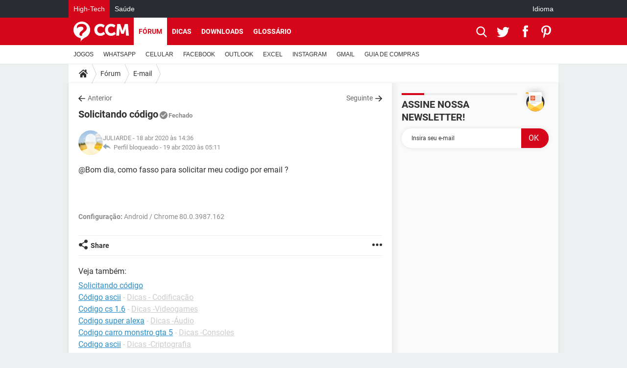

--- FILE ---
content_type: text/html; charset=UTF-8
request_url: https://br.ccm.net/forum/affich-515311-solicitando-codigo
body_size: 16500
content:

<!--Akamai-ESI:PAGE:setreftime=1767684902/--><!DOCTYPE html>
<!--[if IE 8 ]> <html lang="pt" dir="ltr" class="no-js ie8 lt-ie9 oldie"> <![endif]-->
<!--[if IE 9 ]> <html lang="pt" dir="ltr" class="no-js ie9"> <![endif]-->
<!--[if gt IE 9]><!--> <html lang="pt" dir="ltr"> <!--<![endif]-->

<head prefix="og: http://ogp.me/ns# fb: http://ogp.me/ns/fb#">
    <meta charset="utf-8">
    <meta http-equiv="X-UA-Compatible" content="IE=edge,chrome=1">
    <meta name="viewport" content="width=device-width, initial-scale=1.0" />

    <style>
        :root {
            --for-color-primary: #D6071B;
            --for-color-primary--lighten: #f7192e;
            --for-color-primary--darken: #a50515;
        }
    </style>
    
    <title>Solicitando código - E-mail</title>

<script>
    var dataLayer = [{"appConfig":{"subContainers":["GTM-5KS439C"]},"tagName1":"post-avec-ds-simili","site":"br.ccm.net","environnement":"production","pageType/screenType":"classique","sessionType":"nonConnectee","userStatus":"Anonyme","forumTheme":"E-mail","QuestionRepondue":"oui","QuestionResolue":"non","NbReponses":1,"idArticle":515311,"idAuthor":0,"DateDebutDiscussion":"18-04-2020","level1":"forum","level2":"E-mail","application":"forum","pageCategory":"Sujet Forum","theme":"E-mail","country":"US","asnum":"16509"}];

            !function(e){"use strict";var t,n,o,r=function(){},s=Object.getOwnPropertyNames(window.console).reduce((function(e,t){return"function"==typeof console[t]&&(e[t]=r),e}),{}),a=function(){return s},i=e.console;if("object"==typeof e.JSON&&"function"==typeof e.JSON.parse&&"object"==typeof e.console&&"function"==typeof Object.keys){var c={available:["others.catch","others.show"],broadcasted:[]},u={available:["others.catch","others.show"]},d=(t=/^\s+(.*)\s+$/g,n=function(e){return Math.pow(9,e)},o=function(e){return parseInt((e.charCodeAt()<<9)%242)},{get:function(e){e=e.replace(t,"$1");for(var r=[0,0,0],s=0,a=0;s<e.length;s++)a=parseInt(s/r.length),r[s%3]+=parseInt(o(e[s])/n(a));for(s=0;s<r.length;s++)r[s]>255&&(r[s]=255);return r},toRGB:function(e){return"rgb("+e.join(",")+")"},visible:function(e){return e[0]>220||e[1]>220||e[2]>220?[0,0,0]:[255,255,255]}});e.getConsole=function(e){if("string"!=typeof e)throw"getConsole need a tag name (string)";var t=e.split(".");if(function(e){var t,n=e.split(".")[0];-1===c.available.indexOf(n)&&(c.available.push(n),(t=document.createEvent("CustomEvent")).initCustomEvent("getConsole.tag.available",0,0,n),document.dispatchEvent(t)),-1===u.available.indexOf(e)&&(u.available.push(e),(t=document.createEvent("CustomEvent")).initCustomEvent("getConsole.fulltag.available",0,0,n),document.dispatchEvent(t))}(e=t[0]),-1!==c.broadcasted.indexOf(e)){var n=function(e){var t=[],n=[];return e.forEach((function(e){t.push("%c "+e.name+" "),n.push("background-color:"+e.bgColor+";color:"+e.color+";border-radius:2px;")})),[t.join("")].concat(n)}(t.map((function(e){var t=d.get(e);return{name:e,color:d.toRGB(d.visible(t)),bgColor:d.toRGB(t)}}))),o=["log","warn","error","info","group","groupCollapsed","groupEnd"].reduce(((e,t)=>(e[t]=n.reduce(((e,t)=>e.bind(window.console,t)),window.console[t]),e)),{});return Object.keys(i).forEach((function(e){void 0===o[e]&&(o[e]=i[e])})),o}return a()},e.getConsole.tags=c,c.broadcasted=function(){try{var e=localStorage.getItem("getConsole");e=null===e?[]:JSON.parse(e)}catch(t){e=[]}return e}(),-1!==c.broadcasted.indexOf("others.catch")&&(e.console=e.getConsole("others.show"))}else e.getConsole=a}(window),logger={_buffer:[],log:function(){"use strict";this._buffer.push(arguments)}},function(e){"use strict";var t={domains:["hpphmfubhnbobhfs","bnb{po.betztufn","beoyt","epvcmfdmjdl","hpphmftzoejdbujpo","wjefptufq","s77ofu","ufbet","vosvmznfejb","tnbsubetfswfs","tljnsftpvsdft","{fcftupg","uumce","hpphmfbqjt","wjefpqmb{b","hpphmfbetfswjdft","fggfdujwfnfbtvsf","pvucsbjo","ubcppmb"],classes:"ufyuBe!BeCpy!qvc`411y361!qvc`411y361n!qvc`839y:1!ufyu.be!ufyuBe!Mjhbuvt!ufyu`be!ufyu`bet!ufyu.bet!ufyu.be.mjolt",event:{category:"pbt`mpbefe",action:"gbjm"}},n=e.getConsole("inObs"),o=0,r={},s=function(e,t){return t=t||1,e.split("").map((function(e){return String.fromCharCode(e.charCodeAt()+t)})).join("")},a=[];e.integrityObserver={state:{net:null,dom:null,perf:null},corrupted:0,listen:function(e){this.corrupted?e(this.state):a.push(e)},sendToListeners:function(){a.forEach(function(e){e(this.state)}.bind(this))},reportCorruption:function(){var e=function(){"undefined"!=typeof ga?ga("send",{hitType:"event",eventCategory:s(t.event.category,-1),eventAction:s(t.event.action,-1),nonInteraction:1}):setTimeout(e,100)};e()},reportListCorruption:function(){var e,t=[];for(e in this.state)this.state[e]&&t.push(e);t.length>0&&((new Image).src="https://lists.ccmbg.com/st?t="+encodeURIComponent(t.join(","))+"&d="+window.location.host.split(/\./).slice(0,-1).join("."))},reportChange:function(){this.sendToListeners(),this.reportCorruption()},init:function(){var e=function(e){return function(t){this.state[e]=t,t&&(!this.corrupted&&this.reportChange(),this.corrupted=1)}.bind(this)};!function(e){if("undefined"!=typeof MutationObserver){var n=document.createElement("div"),o=document.getElementsByTagName("html")[0],r={},a={childList:1,attributes:1,characterData:1,subtree:1},i=0,c=new MutationObserver((function(t){t.forEach((function(t){"style"===t.attributeName&&(c.disconnect(),"none"===t.target.style.display&&!e.called&&(e.called=1)&&e.call(r,1))}))})),u=new MutationObserver((function(t){t.forEach((function(t){try{if("childList"===t.type&&"HTML"===t.target.nodeName&&t.addedNodes.length&&"BODY"===t.addedNodes[0].nodeName&&!i){i=1,t.addedNodes[0].appendChild(n);var o=getComputedStyle(n);if(r=t.addedNodes[0],u.disconnect(),/Trident/.test(navigator.userAgent))return void setTimeout((function(){!e.called&&(e.called=1)&&e.call(r,0)}),50);setTimeout((function(){t.addedNodes[0].removeChild(n)}),60),c.disconnect(),e.call(t.addedNodes[0],"none"===o.getPropertyValue("display")||/url\("about:abp/.test(o.getPropertyValue("-moz-binding")))}}catch(e){}}))}));n.className=s(t.classes,-1),n.style.display="block",u.observe(o,a),c.observe(n,a)}else e.call(0,0)}(e.call(this,"dom")),function(e,a){if("undefined"!=typeof MutationObserver&&void 0!==URL.prototype){var i=document.getElementsByTagName("html")[0],c=0,u=new MutationObserver((function(i){i.forEach((function(i){try{var d,l,f,p="",g=new Date,h=function(){};if("childList"===i.type&&i.addedNodes.length&&void 0!==(d=i.addedNodes[0]).src&&("SCRIPT"===(p=d.nodeName)||"IFRAME"===p)){try{l=new URL(d.src),f=l&&l.host?l.host.split(/\./).slice(-2).shift():null}catch(e){}h=i.addedNodes[0].onerror,i.addedNodes[0].onerror=function(){try{n.warn("Missing script",d.src),!c&&f&&-1!==t.domains.indexOf(s(f))&&(new Date).getTime()-g.getTime()<1500&&(n.warn("Integrity violation on ",d.src," not observing anymore !"),u.disconnect(),c=1,e(1)),"function"==typeof h&&h.apply(this,Array.prototype.slice.call(arguments))}catch(e){}},"function"==typeof performance.getEntriesByType&&o<2&&"SCRIPT"===p&&-1!==t.domains.indexOf(s(f))&&(void 0===r[f]||"hpphmfubhnbobhfs"===s(f))&&(r[f]=1,i.addedNodes[0].addEventListener("load",(function(){-1===performance.getEntriesByType("resource").map((function(e){return e.name})).indexOf(d.src)&&2==++o&&(u.disconnect(),a(1))})))}}catch(e){}}))}));u.observe(i,{childList:1,attributes:1,characterData:1,subtree:1})}else e.call(0,0)}(e.call(this,"net"),e.call(this,"perf")),window.addEventListener("load",function(){this.reportListCorruption()}.bind(this))}},"function"==typeof Object.bind&&e.integrityObserver.init()}(window),function(e,t,n,o){"use strict";void 0===e._gtm&&(e._gtm={events:{on:[],ready:[],readyAll:[],trigger:function(e){this._trigger.push(e)},_trigger:[]},versions:{},onReady:[]}),void 0===e._gtm.versions&&(e._gtm.versions={}),e._gtm.versions.staticheader=1,e._gtm.state="loading";var r=dataLayer[0].appConfig,s=["GTM-N4SNZN"],a=r.subContainers||[],i=e.getConsole("GTM").log,c=function(e){if(void 0!==t.dispatchEvent){var n=null;"function"==typeof Event?n=new Event(e):(n=t.createEvent("Event")).initEvent(e,0,0),t.dispatchEvent(n)}},u=function(){u.state++,u.state===s.length&&(e._gtm.state="loaded",c("gtm.loaded"))},d=function(){e._gtm.state="error",c("gtm.error"),l.clearWorkspacesInfo(this)};u.state=0,s=s.concat(a),i("Loading sub containers:",a);var l={infoKey:"ccm_gtm_workspaces",workspacesInfo:{},fetchWorkspacesInfo:function(){try{this.workspacesInfo=this.getInfoFromQuerystring()||this.getInfoFromCookie()||{}}catch(e){console.error("Cannot get workspaces info.",e)}},parseWorkspacesInfo:function(e){for(var t={},n=e.split("|"),o=0;o<n.length;o++){var r=n[o].split("::");3===r.length&&(t[r[0]]={container:r[0],workspace:r[1],auth:r[2]})}return t},removeInfoFromQuerystring:function(){if(""===e.location.search)return"";for(var t=e.location.search.substring(1).split("&"),n=[],o=0;o<t.length;o++){t[o].split("=")[0]!==this.infoKey&&n.push(t[o])}return"?"+n.join("&")},generatePreviewQuery:function(e){try{var t=this.workspacesInfo[e];return t?(i("["+t.container+'] loading custom workspace "'+t.workspace+'"'),dataLayer[0].appConfig.previewWorkspaces=dataLayer[0].appConfig.previewWorkspaces||[],dataLayer[0].appConfig.previewWorkspaces.push(t),"&gtm_auth="+t.auth+"&gtm_preview="+t.workspace+"&gtm_cookies_win=x"):""}catch(t){return console.error('Cannot generate preview query for container "'+e+'"',t),""}},getInfoFromQuerystring:function(){for(var t=(e.location.search||"").substring(1).split("&"),n=0;n<t.length;n++){var o=t[n].split("=");if(decodeURIComponent(o[0])===this.infoKey)return this.parseWorkspacesInfo(decodeURIComponent(o[1]))}return null},getInfoFromCookie:function(){try{var t=e.document.cookie.match("(^|;) ?"+this.infoKey+"=([^;]*)(;|$)");if(t)return this.parseWorkspacesInfo(decodeURIComponent(t[2]))}catch(e){}return null},clearWorkspacesInfo:function(t){try{var n=t.getAttribute("data-id");if(this.workspacesInfo[n]){i('Cannot load container "'+n+'". Clearing cookie and querystring param...');var o=e.location.hostname.split("."),r=o.length;o=r>2&&"br"===o[r-1]&&"com"===o[r-2]?o.slice(-3).join("."):o.slice(-2).join("."),document.cookie=this.infoKey+"=; domain= "+o+"; path=/; expires=Thu, 01 Jan 1970 00:00:01 GMT;";var s=this.removeInfoFromQuerystring();e.location.search=s}}catch(e){console.error("Cannot clear workspaces info.",e)}}};l.fetchWorkspacesInfo();for(var f=0,p=s.length;f<p;++f){e[o]=e[o]||[],e[o].push({"gtm.start":(new Date).getTime(),event:"gtm.js"});var g=l.generatePreviewQuery(s[f]),h=t.getElementsByTagName(n)[0],m=t.createElement(n);m.async=1,m.onload=u,m.onerror=d,m.setAttribute("data-id",s[f]),m.src="https://www.googletagmanager.com/gtm.js?id="+s[f]+g,h.parentNode.insertBefore(m,h)}}(window,document,"script","dataLayer"),OAS_AD_BUFFER=[],OAS_AD=function(){OAS_AD_BUFFER.push(Array.prototype.slice.call(arguments))},function(e){"use strict";function t(t){t instanceof ErrorEvent&&e._gtm.errors.push({message:t.message,stack:t.error?t.error.stack:void 0,name:t.error?t.error.name:void 0,filename:t.filename,line:t.lineno,column:t.colno})}function n(t){t.reason instanceof Error?e._gtm.errors.push({message:t.reason.message,stack:t.reason.stack,name:t.reason.name,promise:1,filename:t.reason.filename,line:t.reason.lineno,column:t.reason.colno}):e._gtm.errors.push({message:t.reason,promise:1})}e._gtm=e._gtm||{},e._gtm.errors=[],e._gtm.errors.types=[],e._gtm.errors.types.push({type:"error",callback:t}),e.addEventListener("error",t),e._gtm.errors.types.push({type:"unhandledrejection",callback:n}),e.addEventListener("unhandledrejection",n)}(window);    

    dataLayer.push({"event":"app.config","appConfig":{"asl":{"sitepage":"\/forum","keywords":["parallaxeinfeed","e-mail","forum-515311","forum"]}}});
</script>


    <meta name="description" content="@Bom dia, como fasso para solicitar meu codigo por email ? Configura&amp;amp;ccedil;&amp;amp;atilde;o:&amp;amp;nbsp;Android / Chrome 80.0.3987.162..." />
    <meta name="theme-color" content="#d51827" />
    <meta name="msapplication-TileColor" content="#d51827" />
    <meta name="msapplication-TileImage" content="https://astatic.ccmbg.com/www.commentcamarche.net_i18n/_skin/favicon/mstile-144x144.png" />
    <meta name="msapplication-config" content="https://astatic.ccmbg.com/www.commentcamarche.net_i18n/_skin/favicon/browserconfig.xml" />
    <meta name="twitter:card" content="summary_large_image" />
    <meta name="twitter:title" content="Solicitando código" />
    <meta name="twitter:image" content="https://astatic.ccmbg.com/www.commentcamarche.net_i18n/_skin/favicon/og-image-1200x630.png" />
    <meta name="referrer" content="always" />
    <meta name="googlebot" content="snippet,archive" />
    <meta name="robots" content="index, follow,max-snippet:-1, max-image-preview:large, max-video-preview:15" />
    <meta name="p:domain_verify" content="d6361ba76c3edbdf91e74b0062d4412d" />
    <meta property="og:title" content="Solicitando código"/>
    <meta property="og:type" content="website"/>
    <meta property="og:url" content="https://br.ccm.net/forum/affich-515311-solicitando-codigo"/>
    <meta property="og:image" content="https://astatic.ccmbg.com/www.commentcamarche.net_i18n/_skin/favicon/og-image-1200x630.png"/>
    <meta property="twitter:url" content="https://br.ccm.net/forum/affich-515311-solicitando-codigo"/>
    <meta property="og:site_name" content="CCM"/>
    <meta http-equiv="Content-Language" content="pt"/>
    <meta property="atm" content="aHR0cHM6Ly9ici5jY20ubmV0L2ZvcnVtL2FmZmljaC01MTUzMTEtc29saWNpdGFuZG8tY29kaWdv" />
    <link rel="canonical" href="https://br.ccm.net/forum/affich-515311-solicitando-codigo" />
    
    <link rel="icon" href="https://astatic.ccmbg.com/www.commentcamarche.net_i18n/_skin/favicon/favicon-32x32.png" sizes="32x32" type="image/png" />
    <link rel="icon" href="https://astatic.ccmbg.com/www.commentcamarche.net_i18n/_skin/favicon/favicon-16x16.png" sizes="16x16" type="image/png" />
    <link rel="icon" href="https://astatic.ccmbg.com/www.commentcamarche.net_i18n/_skin/favicon/android-chrome-192x192.png" sizes="192x192" type="image/png" />
    <link rel="apple-touch-icon" href="https://astatic.ccmbg.com/www.commentcamarche.net_i18n/_skin/favicon/apple-touch-icon-57x57.png" sizes="57x57" />
    <link rel="apple-touch-icon" href="https://astatic.ccmbg.com/www.commentcamarche.net_i18n/_skin/favicon/apple-touch-icon-60x60.png" sizes="60x60" />
    <link rel="apple-touch-icon" href="https://astatic.ccmbg.com/www.commentcamarche.net_i18n/_skin/favicon/apple-touch-icon-72x72.png" sizes="72x72" />
    <link rel="apple-touch-icon" href="https://astatic.ccmbg.com/www.commentcamarche.net_i18n/_skin/favicon/apple-touch-icon-76x76.png" sizes="76x76" />
    <link rel="apple-touch-icon" href="https://astatic.ccmbg.com/www.commentcamarche.net_i18n/_skin/favicon/apple-touch-icon-114x114.png" sizes="114x114" />
    <link rel="apple-touch-icon" href="https://astatic.ccmbg.com/www.commentcamarche.net_i18n/_skin/favicon/apple-touch-icon-120x120.png" sizes="120x120" />
    <link rel="apple-touch-icon" href="https://astatic.ccmbg.com/www.commentcamarche.net_i18n/_skin/favicon/apple-touch-icon-144x144.png" sizes="144x144" />
    <link rel="apple-touch-icon" href="https://astatic.ccmbg.com/www.commentcamarche.net_i18n/_skin/favicon/apple-touch-icon-152x152.png" sizes="152x152" />
    <link rel="apple-touch-icon" href="https://astatic.ccmbg.com/www.commentcamarche.net_i18n/_skin/favicon/apple-touch-icon-180x180.png" sizes="180x180" />
    <link rel="preload" href="https://astatic.ccmbg.com/ccmcms_commentcamarche/dist/external/fonts/Roboto-Gfonts-Regular.woff2" crossorigin as="font" />
    <link rel="preload" href="https://astatic.ccmbg.com/ccmcms_commentcamarche/dist/external/fonts/Roboto-Gfonts-Bold.woff2" crossorigin as="font" />
        <link rel="manifest" href="https://astatic.ccmbg.com/www.commentcamarche.net_i18n/_skin/favicon/manifest.json"  />
    <link rel="mask-icon" href="https://astatic.ccmbg.com/www.commentcamarche.net_i18n/_skin/favicon/safari-pinned-tab.svg" color="#d51827" />
    
<link rel="stylesheet" media="all" href="https://astatic.ccmbg.com/www.commentcamarche.net_i18n/dist/app/css/chunks/site_ht_inter.04bf4568b32fe3dbd824.css" /><link rel="stylesheet" media="all" href="https://astatic.ccmbg.com/www.commentcamarche.net_i18n/dist/app/css/chunks/skin_forum.ca3f284e66398a9dd082.css" />

<script type="application/ld+json">{"@context":"https://schema.org","@type":"WebPage","breadcrumb":{"@type":"BreadcrumbList","itemListElement":[{"@type":"ListItem","position":1,"name":"Início","item":"https://br.ccm.net/"},{"@type":"ListItem","position":2,"name":"Fórum","item":"https://br.ccm.net/forum/"},{"@type":"ListItem","position":3,"name":"E-mail","item":"https://br.ccm.net/forum/e-mail-112"}]},"name":"Solicitando código - E-mail","url":"https://br.ccm.net/forum/affich-515311-solicitando-codigo"}</script>
    </head>

<body class="flex-layout ">
    <div class="jOverlay overlay"></div>
    <a name="top"></a>
    
    <div id="ctn_x02"><div id="ba_x02" class="ba x02"><script>OAS_AD("x02");</script></div></div>
    <div id="tt" style="display:none">
        <div id="tttop"></div>
        <div id="ttcont"></div>
        <div id="ttbot"></div>
    </div>
    <span class="tooltips" style="display:none" id="ntt"><span id="nttcont"></span><span class="arrowDown"></span></span>

    <div id="oasLayout" class="layout--flexbox">

        <img src="https://akm-static.ccmbg.com/a/aHR0cDovL2JyLmNjbS5uZXQvZm9ydW0vYWZmaWNoLTUxNTMxMS1zb2xpY2l0YW5kby1jb2RpZ28=/alpha.png" style="position: absolute;"><header class="ccm_header--rwd jHeader" data-cookie-prefix="">
    <div class="ccm_header__top">
      <div class="layout">
        <span data-target="jMenuBox" class="jDropBtn jDropMenuBtn ccm_header__click_trigger">
          <span>Menu</span>
          <svg viewBox="0 0 440.307 440.307" class="svg_icon svg_icon--cross">
              <g fill="#fff" class="svg_icon_g">
                  <polygon points="440.307,58.583 381.723,0 220.153,161.57 58.584,0 0,58.583 161.569,220.153 0,381.723 58.584,440.307    220.153,278.736 381.723,440.307 440.307,381.723 278.736,220.153"/>
              </g>
          </svg>
        </span>
          <a href="https://br.ccm.net/" class="app_logo">
              <img width="113" height="41" class="ccmcss_rwd_header__logo" src="https://astatic.ccmbg.com/www.commentcamarche.net_i18n/_skin/_common/img/logo_ccm.svg?19" alt="CCM">
          </a>
          <nav id="jMainNav" class="ccm_header__nav jDropBox jMenuBox" role="navigation">
            <ul id="mmenu_ul_id">
                <li class="ccm_ico_home">
                <a href="https://br.ccm.net/">
                    <span>Início</span>
                </a>
                <button class="app_nav__sub--collapse jNavSubCollapse app_nav__sub--collapse--plus">
                    <span></span>
                </button>
                <div class="ccm_submenu">
                    <ul>
                                                    <li>
                                <a href="https://br.ccm.net/faq/videogames-605">
                                    JOGOS                                </a>
                            </li>
                                                    <li>
                                <a href="https://br.ccm.net/faq/whatsapp-730">
                                    WHATSAPP                                </a>
                            </li>
                                                    <li>
                                <a href="https://br.ccm.net/faq/s/celular-776/sort:popularity?cur_tab=s">
                                    CELULAR                                </a>
                            </li>
                                                    <li>
                                <a href="https://br.ccm.net/faq/facebook-564">
                                    FACEBOOK                                </a>
                            </li>
                                                    <li>
                                <a href="https://br.ccm.net/faq/s/sort:update%20outlook">
                                    OUTLOOK                                </a>
                            </li>
                                                    <li>
                                <a href="https://br.ccm.net/faq/s/sort:update%20excel">
                                    EXCEL                                </a>
                            </li>
                                                    <li>
                                <a href="https://br.ccm.net/faq/instagram-732">
                                    INSTAGRAM                                </a>
                            </li>
                                                    <li>
                                <a href="https://br.ccm.net/faq/gmail-540">
                                    GMAIL                                </a>
                            </li>
                                                    <li>
                                <a href="https://br.ccm.net/faq/guia-de-compras-527">
                                    GUIA DE COMPRAS                                </a>
                            </li>
                                            </ul>
                </div>
            </li>
                    <li>
                <a href="/faq/">Dicas</a>
                <button class="app_nav__sub--collapse jNavSubCollapse app_nav__sub--collapse--plus">
                    <span></span>
                </button>
                <div class="ccm_submenu">
                    <ul>
                                                    <li>
                                <a href="https://br.ccm.net/faq/videogames-605">
                                    JOGOS                                </a>
                            </li>
                                                    <li>
                                <a href="https://br.ccm.net/faq/whatsapp-730">
                                    WHATSAPP                                </a>
                            </li>
                                                    <li>
                                <a href="https://br.ccm.net/faq/s/celular-776/sort:popularity?cur_tab=s">
                                    CELULAR                                </a>
                            </li>
                                                    <li>
                                <a href="https://br.ccm.net/faq/facebook-564">
                                    FACEBOOK                                </a>
                            </li>
                                                    <li>
                                <a href="https://br.ccm.net/faq/s/sort:update%20outlook">
                                    OUTLOOK                                </a>
                            </li>
                                                    <li>
                                <a href="https://br.ccm.net/faq/s/sort:update%20excel">
                                    EXCEL                                </a>
                            </li>
                                                    <li>
                                <a href="https://br.ccm.net/faq/instagram-732">
                                    INSTAGRAM                                </a>
                            </li>
                                                    <li>
                                <a href="https://br.ccm.net/faq/gmail-540">
                                    GMAIL                                </a>
                            </li>
                                                    <li>
                                <a href="https://br.ccm.net/faq/guia-de-compras-527">
                                    GUIA DE COMPRAS                                </a>
                            </li>
                                            </ul>
                </div>
            </li>
                        <li>
                <a href="/download/">Downloads</a>
                <button class="app_nav__sub--collapse jNavSubCollapse app_nav__sub--collapse--plus">
                    <span></span>
                </button>
                <div class="ccm_submenu">
                    <ul>
                                                    <li>
                                <a href="https://br.ccm.net/faq/videogames-605">
                                    JOGOS                                </a>
                            </li>
                                                    <li>
                                <a href="https://br.ccm.net/faq/whatsapp-730">
                                    WHATSAPP                                </a>
                            </li>
                                                    <li>
                                <a href="https://br.ccm.net/faq/s/celular-776/sort:popularity?cur_tab=s">
                                    CELULAR                                </a>
                            </li>
                                                    <li>
                                <a href="https://br.ccm.net/faq/facebook-564">
                                    FACEBOOK                                </a>
                            </li>
                                                    <li>
                                <a href="https://br.ccm.net/faq/s/sort:update%20outlook">
                                    OUTLOOK                                </a>
                            </li>
                                                    <li>
                                <a href="https://br.ccm.net/faq/s/sort:update%20excel">
                                    EXCEL                                </a>
                            </li>
                                                    <li>
                                <a href="https://br.ccm.net/faq/instagram-732">
                                    INSTAGRAM                                </a>
                            </li>
                                                    <li>
                                <a href="https://br.ccm.net/faq/gmail-540">
                                    GMAIL                                </a>
                            </li>
                                                    <li>
                                <a href="https://br.ccm.net/faq/guia-de-compras-527">
                                    GUIA DE COMPRAS                                </a>
                            </li>
                                            </ul>
                </div>
            </li>
                        <li>
                <a href="/forum/">Fórum</a>
                <button class="app_nav__sub--collapse jNavSubCollapse app_nav__sub--collapse--plus">
                    <span></span>
                </button>
                <div class="ccm_submenu">
                    <ul>
                                                    <li>
                                <a href="https://br.ccm.net/faq/videogames-605">
                                    JOGOS                                </a>
                            </li>
                                                    <li>
                                <a href="https://br.ccm.net/faq/whatsapp-730">
                                    WHATSAPP                                </a>
                            </li>
                                                    <li>
                                <a href="https://br.ccm.net/faq/s/celular-776/sort:popularity?cur_tab=s">
                                    CELULAR                                </a>
                            </li>
                                                    <li>
                                <a href="https://br.ccm.net/faq/facebook-564">
                                    FACEBOOK                                </a>
                            </li>
                                                    <li>
                                <a href="https://br.ccm.net/faq/s/sort:update%20outlook">
                                    OUTLOOK                                </a>
                            </li>
                                                    <li>
                                <a href="https://br.ccm.net/faq/s/sort:update%20excel">
                                    EXCEL                                </a>
                            </li>
                                                    <li>
                                <a href="https://br.ccm.net/faq/instagram-732">
                                    INSTAGRAM                                </a>
                            </li>
                                                    <li>
                                <a href="https://br.ccm.net/faq/gmail-540">
                                    GMAIL                                 </a>
                            </li>
                                                    <li>
                                <a href="https://br.ccm.net/faq/guia-de-compras-527">
                                    GUIA DE COMPRAS                                </a>
                            </li>
                                            </ul>
                </div>
            </li>
                        <li>
                <a href="/contents/">Glossário</a>
                <button class="app_nav__sub--collapse jNavSubCollapse app_nav__sub--collapse--plus">
                    <span></span>
                </button>
                <div class="ccm_submenu">
                    <ul>
                                                    <li>
                                <a href="https://br.ccm.net/faq/videogames-605">
                                    JOGOS                                </a>
                            </li>
                                                    <li>
                                <a href="https://br.ccm.net/faq/whatsapp-730">
                                    WHATSAPP                                </a>
                            </li>
                                                    <li>
                                <a href="https://br.ccm.net/faq/s/celular-776/sort:popularity?cur_tab=s">
                                    CELULAR                                </a>
                            </li>
                                                    <li>
                                <a href="https://br.ccm.net/faq/facebook-564">
                                    FACEBOOK                                </a>
                            </li>
                                                    <li>
                                <a href="https://br.ccm.net/faq/s/sort:update%20outlook">
                                    OUTLOOK                                </a>
                            </li>
                                                    <li>
                                <a href="https://br.ccm.net/faq/s/sort:update%20excel">
                                    EXCEL                                </a>
                            </li>
                                                    <li>
                                <a href="https://br.ccm.net/faq/instagram-732">
                                    INSTAGRAM                                </a>
                            </li>
                                                    <li>
                                <a href="https://br.ccm.net/faq/gmail-540">
                                    GMAIL                                </a>
                            </li>
                                                    <li>
                                <a href="https://br.ccm.net/faq/guia-de-compras-527">
                                    GUIA DE COMPRAS                                </a>
                            </li>
                                            </ul>
                </div>
            </li>
            </ul>
              <p>
                <a href="https://br.ccm.net/forum/new" class="ico--new btn--size-xl btn--size-full btn--bg-channel" id="create_new_question">Fa&ccedil;a uma nova pergunta</a>
              </p>
          </nav>
          <div class="ccm_header__right">
            <ul>
                <li class="ccm_header__btn_search">
                  <a href="javascript:void(0)" data-target="jSearchBox" class="jDropBtn">
                    <svg viewBox="-281 404.9 32 32" class="svg_icon svg_icon--search"><path class="svg_icon_g" d="M-280 432.1c-1.2 1.1-1.3 2.9-.2 4s2.9 1 4-.2l6.4-7.6c.7-.8 1-1.6 1-2.3 2.1 1.8 4.8 2.9 7.8 2.9 6.6 0 12-5.4 12-12s-5.4-12-12-12-12 5.4-12 12c0 3 1.1 5.7 2.9 7.8-.7 0-1.5.3-2.3 1l-7.6 6.4zm11-15.2c0-4.4 3.6-8 8-8s8 3.6 8 8-3.6 8-8 8-8-3.6-8-8z"></path></svg>
                  </a>
                </li>
            </ul>
        </div>
      </div>

    </div>

    <div class="ccm_header__search jDropBox jSearchBox">
        <form action="https://br.ccm.net/search/index" method="get" id="jContentSearchForm" role="search">
            <fieldset>
                <legend>Buscar</legend>
                <input placeholder="Buscar" name="q" value="" type="search">
                <button type="submit" class="ccm_ico--search"></button>
            </fieldset>
        </form>
        <div class="jDropBoxOverlay ccm_header__overlay"></div>
    </div>

    <div class="ccm_header__login jDropBox jLoginBox">
    <div class="ccm_header__overlay jDropBoxOverlay"></div>
  </div>
</header>

<header role="banner" class="ccm_header">
    <div class="ccm_top_bar">
    <div class="layout">
                    <div role="main" class="layout_main">
                <ul class="ccmNetwork">
                                    <li class="selected">
                        <a href="/">
                            High-Tech                        </a>
                    </li>
                                        <li>
                        <a href="https://saude.ccm.net">
                            Sa&uacute;de                        </a>
                    </li>
                                    </ul>
            </div>
                    <div class="layout_right"><ul class="ccm_top_nav">
    <li id="language" class="ccm_usermenu_language">
        <a href="javascript:void(0);" class="ccm_usermenu_language__btn">Idioma</a>

        <div class="ccm_box_hover">
            <ul>
                                    <li>
                        <a href="https://de.ccm.net"
                           lang="de">Deutsch</a>
                    </li>
                                    <li>
                        <a href="https://br.ccm.net"
                           lang="pt">Português</a>
                    </li>
                                    <li>
                        <a href="https://id.ccm.net"
                           lang="id">Bahasa Indonesia</a>
                    </li>
                                    <li>
                        <a href="https://it.ccm.net"
                           lang="it">Italiano</a>
                    </li>
                                    <li>
                        <a href="https://ru.ccm.net"
                           lang="ru">Русский</a>
                    </li>
                                    <li>
                        <a href="https://pl.ccm.net"
                           lang="pl">Polski</a>
                    </li>
                                    <li>
                        <a href="https://nl.ccm.net"
                           lang="nl">Nederlands</a>
                    </li>
                                    <li>
                        <a href="https://in.ccm.net"
                           lang="hi">हिंदी</a>
                    </li>
                            </ul>
        </div>
    </li>
</ul>
</div>
    </div>
</div>
    <div class="ccm_middle_bar">
        <div class="layout">
            <div class="ccm_logo_ccm">
                <a href="https://br.ccm.net/" title="CCM">
                    <img width="113" height="41"
                         src="https://astatic.ccmbg.com/www.commentcamarche.net_i18n/_skin/_common/img/logo_ccm.svg?19"
                         alt="CCM"
                    />
                </a>
            </div>
            <div class="ccm_social_header">
                <a id="jSearchBt" href="javascript:void(0)" class="ccm_ico--search"></a>

                                     <a href="https://www.twitter.com/ccm_brasil" target="_blank" rel="noopener noreferrer" class="ccm_ico--twitter ccm_social_header__tw">
                         <img src="https://astatic.ccmbg.com/www.commentcamarche.net_i18n/_skin/_common/img/shim.gif"
                              alt="CCM / Twitter"
                              title="CCM / Twitter"
                              width="1"
                              height="1" />
                     </a>
                
                                    <a href="https://www.facebook.com/br.ccm.net" target="_blank" rel="noopener noreferrer" class="ccm_ico--facebook ccm_social_header__fb">
                        <img src="https://astatic.ccmbg.com/www.commentcamarche.net_i18n/_skin/_common/img/shim.gif"
                             alt="CCM / Facebook"
                             title="CCM / Facebook"
                             width="1"
                             height="1" />
                    </a>
                
                                    <a href="https://www.pinterest.fr/CCMnetBrasil/" target="_blank" rel="noopener noreferrer" class="ccm_ico--pinterest ccm_social_header__pt">
                        <img src="https://astatic.ccmbg.com/www.commentcamarche.net_i18n/_skin/_common/img/shim.gif"
                             alt="CCM / Pinterest"
                             title="CCM / Pinterest"
                             width="1"
                             height="1" />
                    </a>
                
                
                <div id="jSearchForm" class="ccm_header_form">
                     <form action="https://br.ccm.net/search/index"
                           method="get" class="headerFooter" data-inputupdate="true">
                         <fieldset>
                             <legend>Buscar</legend>
                             <input type="text"
                                    placeholder="Buscar"
                                    class="ccm_search"
                                    name="q"
                                    id="searchform_input"
                                                              >
                             <input type="hidden" value="0" name="already_focused" id="searchform_focused">
                             <input type="submit" value="OK" class="ccm_submit">
                         </fieldset>
                     </form>
                </div><!-- /ccm_header_form -->
            </div>
            <nav id="ccm_nav" role="navigation">
               <div id="ccm_scroller">
                   <div class="layout_ct">

                       <ul id="mmenu_ul_id">
        <li class="ccm_ico_home">
        <a href="https://br.ccm.net/">
            <span>In&iacute;cio</span>
        </a>
        <div class="ccm_submenu">
                    </div>
    </li>
        <li class="selected current">
        <a href="/forum/">Fórum        </a>
            </li>
            <li>
        <a href="/faq/">Dicas        </a>
            </li>
            <li>
        <a href="/download/">Downloads        </a>
            </li>
            <li>
        <a href="/contents/">Glossário        </a>
            </li>
        </ul>
                    </div>
               </div>
                                  <div class="ccm_submenu" style="display: block">
                       <ul>
                                                          <li><a href="https://br.ccm.net/faq/videogames-605">JOGOS</a></li>
                                                              <li><a href="https://br.ccm.net/faq/whatsapp-730">WHATSAPP</a></li>
                                                              <li><a href="https://br.ccm.net/faq/s/celular-776/sort:popularity?cur_tab=s">CELULAR</a></li>
                                                              <li><a href="https://br.ccm.net/faq/facebook-564">FACEBOOK</a></li>
                                                              <li><a href="https://br.ccm.net/faq/s/sort:update%20outlook">OUTLOOK</a></li>
                                                              <li><a href="https://br.ccm.net/faq/s/sort:update%20excel">EXCEL</a></li>
                                                              <li><a href="https://br.ccm.net/faq/instagram-732">INSTAGRAM</a></li>
                                                              <li><a href="https://br.ccm.net/faq/gmail-540">GMAIL </a></li>
                                                              <li><a href="https://br.ccm.net/faq/guia-de-compras-527">GUIA DE COMPRAS</a></li>
                                                      </ul>
                   </div>
                          </nav>
       </div>
   </div><!-- /ccm_middle_bar -->
</header>


        
                    <div class="app_layout_header">
                <div class="ccmcss_oas_top" data-adstrad="Publicidade">
                    
    <div id="ctn_top"><div id="ba_top" class="ba top"><script>OAS_AD("Top");</script></div></div>
                </div>

            </div>
        
        <div class="app_layout">

            <section class="app_layout_top">
    <div class="forum_breadcrumb__wrapper" id="jBreadcrumb">
    
    <nav class="cp_breadcrumb">
        <ul class="cp_breadcrumb__list">
                            <li class="cp_breadcrumb__item cp_breadcrumb__item--home">
                                <a href="https://br.ccm.net/"
                >
                <svg xmlns="http://www.w3.org/2000/svg" viewBox="0 0 18 16" width="18" height="16" class="cp_breadcrumb__ico--home"><path fill="currentColor" d="M8.934 4.398 2.812 9.77a.163.163 0 0 1-.006.034.165.165 0 0 0-.005.034v5.439a.72.72 0 0 0 .202.51.637.637 0 0 0 .48.215H7.57v-4.35h2.726V16h4.089a.636.636 0 0 0 .479-.215.72.72 0 0 0 .202-.51V9.837a.168.168 0 0 0-.01-.068L8.934 4.4Z"/><path fill="currentColor" d="M17.876 7.402 15.43 5.247V.415a.381.381 0 0 0-.1-.273.337.337 0 0 0-.257-.106H12.93a.338.338 0 0 0-.257.106.382.382 0 0 0-.1.273v2.309L9.849.308A1.256 1.256 0 0 0 9 0c-.327 0-.61.103-.848.308L.124 7.402a.351.351 0 0 0-.123.255.4.4 0 0 0 .078.278l.693.876c.06.071.137.115.234.13.09.009.179-.02.268-.082L9 2.025l7.726 6.834c.06.055.138.082.235.082h.033a.375.375 0 0 0 .235-.13l.692-.876a.4.4 0 0 0 .078-.279.352.352 0 0 0-.123-.254Z"/></svg>
                </a>
    
                </li>
                            <li class="cp_breadcrumb__item">
                                <a href="https://br.ccm.net/forum/"
                >
                Fórum
                </a>
    
                </li>
                            <li class="cp_breadcrumb__item">
                                <a href="https://br.ccm.net/forum/e-mail-112"
                >
                E-mail
                </a>
    
                </li>
                    </ul>
    </nav>

    </div>
</section>
                        
            <div class="app_layout_ct">
                <div class="app_layout_ct__1">
                                        <div class="app_layout_ct__2">
                                                <div role="main" class="app_layout_main">
                            <div id="InfMsgDiv">
    </div>
<div id="ctn_515311">

    <div class=" jStickyHeightContent">
    
    <div id="content_ctn" class="ccm_forum_ctn">
    <div id="topic_question" class="for_topic_wrapper">
                <div class="for_topic" id="quesfullctn">
            <div class="topic_nav">
            <a href="/forum/affich-515307-eu-quero-entrar-na-caixa-do-meu-e-mail" class="topic_nav__prev ico--prev" title="Eu quero entrar na caixa do meu e-mail">Anterior</a>
                <a href="/forum/affich-515316-codigo-qual-e" class="topic_nav__next ico--next" title="Código, qual é">Seguinte</a>
    </div>    <header class="for_topic__title closed" id="question">
        <script type="application/ld+json">{"@context":"https:\/\/schema.org","@type":"QAPage","url":"https:\/\/br.ccm.net\/forum\/affich-515311-solicitando-codigo","mainEntity":{"@type":"Question","author":{"@type":"Person","name":"JULIARDE"},"name":"Solicitando código Fechado","text":"@Bom dia, como fasso para solicitar meu codigo por email ?\r\n\r\n\r\n\r\nConfigura&ccedil;&atilde;o:&nbsp;Android \/ Chrome 80.0.3987.162","upvoteCount":0,"dateCreated":"2020-04-18T14:36:51-03:00","answerCount":1,"suggestedAnswer":[{"@type":"Answer","author":{"@type":"Person","name":"ninha25","url":"https:\/\/br.ccm.net\/profile\/user\/ninha25"},"dateCreated":"2020-04-19T05:11:11-03:00","text":"Olá Luliarde,\r\n\r\nTudo vai depender de qual código para qual programa. Você poderia esclarecer por favor\r\n\r\nObrigada\r\n \r\n","url":"https:\/\/br.ccm.net\/forum\/affich-515311-solicitando-codigo#1","upvoteCount":0}]}}</script>        <a name="0"></a>
        <a name="p515311"></a>

        <h1 id="qtitle" >Solicitando código</h1>

                    <span class="topic_status">Fechado</span>
            <div class="topic_tags">

            <ul class="topic_tags__list">
                    </ul>
    
    </div>        <div class="for_topic__infos">
                <span class="for_actions">
            </span>
    <div class="forum_avatar_placeholder">    
    <figure class="ccm_avatar_anon_12 ccm_avatar_figure">
            </figure>
    </div>
            <div class="for_datas">
                                    <span>
                        JULIARDE                    </span>
                                    -
                            18 abr 2020 &agrave;s 14:36
                        <br>
                    <span class="ccm_ico--reply" title="&Uacute;ltima resposta: "></span>
                    &nbsp;Perfil bloqueado                    -
                    <a href="/forum/affich-515311-solicitando-codigo#1" class="for_datas__time">19 abr 2020 &agrave;s 05:11</a>
                                </div>
        </div>
    </header>
        <div class="jQdispctn for_topic__question typo_content"  style="max-height:245px;overflow:hidden">
        @Bom dia, como fasso para solicitar meu codigo por email ?
<br />
<br />
<br />
<br /><div class='ccm_config'><strong>Configura&ccedil;&atilde;o:</strong>&nbsp;Android / Chrome 80.0.3987.162</div>            <div style="display: none" class="jQShowMoreWrapper for_topic__question__more">
                <button class="ico--chevron-down btn--border jQShowMoreBtn">
                    Ver mais                </button>
            </div>
                </div>
    <footer class="for_buttons_bar jFooterButtonBar jBreakingNewsTriggerDisplay">
        


<div class="dropdown dropdown--share">
    <button type="button"
            class="ico--share dropdown__btn btn jNoNativeShareFunction"
            data-url="https://br.ccm.net/forum/affich-515311-solicitando-codigo"
            data-title="Solicitando código"
            data-text="Solicitando código"
    >Share</button>

    <!-- desktop -->
    <ul role="menu" class="dropdown__menu jDropDownSharing" style="display:none;">
        <li>
            <a class="ico--x-twitter" target="_blank"
                href="https://twitter.com/share?url=https://br.ccm.net/forum/affich-515311-solicitando-codigo"
                data-ga-event-click-category="Forum"
                data-ga-event-click-action="Share"
                data-ga-event-click-value="515311"
                data-ga-event-click-label="Twitter">
            </a>
        </li>
        <li>
            <a class="ico--facebook" target="_blank"
                href="https://www.facebook.com/sharer.php?u=https://br.ccm.net/forum/affich-515311-solicitando-codigo"
                data-ga-event-click-category="Forum"
                data-ga-event-click-action="Share"
                data-ga-event-click-value="515311"
                data-ga-event-click-label="Facebook">
            </a>
        </li>
        <li>
            <a class="ico--mail"
                href="mailto:?subject=Solicitando%20c%C3%B3digo&body=https%3A%2F%2Fbr.ccm.net%2Fforum%2Faffich-515311-solicitando-codigo"
                data-ga-event-click-category="Forum"
                data-ga-event-click-action="Share"
                data-ga-event-click-value="515311"
                data-ga-event-click-label="Mail">
            </a>
        </li>
        <li class="copy-link">
            <button
                class="ico--copy-link copy-link__label jCopyLinkCheckbox"
                data-link="https://br.ccm.net/forum/affich-515311-solicitando-codigo"
                data-shared-label="Copied!"
                data-ga-event-click-category="Forum"
                data-ga-event-click-action="Share"
                data-ga-event-click-value="515311"
                data-ga-event-click-label="Copy">Copy
            </button>
        </li>
    </ul>
</div>
            <div class="dropdown">
                <button type="button" class="ico--more dropdown__btn btn jDropDownContainer"
                        data-ga-event-click-category="Forum"
                        data-ga-event-click-action="Click"
                        data-ga-event-click-label="Click_3marks"></button>
                <ul role="menu" class="dropdown__menu jDropDownElement" style="display: none;">
                    <li><button 
                    data-ga-event-click-category="Forum" 
                    data-ga-event-click-action="Click" 
                    data-ga-event-click-label="Click_signal"
                    title="Denunciar" data-msgid="515311" class="ico--warning btn jOpenSignalPopup">Denunciar</button></li>                </ul>
            </div>
            </footer>
    <div id="jTopicMobileActionBarOffsetStart"></div>
    <aside class="topic_mobile-action-bar" id="jTopicMobileActionBar">
        


<div class="dropdown dropdown--share">
    <button type="button"
            class="ico--share dropdown__btn button--empty jNoNativeShareFunction"
            data-url="https://br.ccm.net/forum/affich-515311-solicitando-codigo"
            data-title="Solicitando código"
            data-text="Solicitando código"
    >Share</button>

    <!-- desktop -->
    <ul role="menu" class="dropdown__menu jDropDownSharing" style="display:none;">
        <li>
            <a class="ico--x-twitter" target="_blank"
                href="https://twitter.com/share?url=https://br.ccm.net/forum/affich-515311-solicitando-codigo"
                data-ga-event-click-category="Forum"
                data-ga-event-click-action="Share"
                data-ga-event-click-value="515311"
                data-ga-event-click-label="Twitter">
            </a>
        </li>
        <li>
            <a class="ico--facebook" target="_blank"
                href="https://www.facebook.com/sharer.php?u=https://br.ccm.net/forum/affich-515311-solicitando-codigo"
                data-ga-event-click-category="Forum"
                data-ga-event-click-action="Share"
                data-ga-event-click-value="515311"
                data-ga-event-click-label="Facebook">
            </a>
        </li>
        <li>
            <a class="ico--mail"
                href="mailto:?subject=Solicitando%20c%C3%B3digo&body=https%3A%2F%2Fbr.ccm.net%2Fforum%2Faffich-515311-solicitando-codigo"
                data-ga-event-click-category="Forum"
                data-ga-event-click-action="Share"
                data-ga-event-click-value="515311"
                data-ga-event-click-label="Mail">
            </a>
        </li>
        <li class="copy-link">
            <button
                class="ico--copy-link copy-link__label jCopyLinkCheckbox"
                data-link="https://br.ccm.net/forum/affich-515311-solicitando-codigo"
                data-shared-label="Copied!"
                data-ga-event-click-category="Forum"
                data-ga-event-click-action="Share"
                data-ga-event-click-value="515311"
                data-ga-event-click-label="Copy">Copy
            </button>
        </li>
    </ul>
</div>
    </aside>
            </div>
            </div>
    <div id="simili" class="simili_wrapper">
    <a name="simili"></a>
    <div class="hidelast">
        <span class="simili_wrapper__title">Veja também: </span>        <ul>
            <li>
                    
            <span class="similiSearch ftBlue ftUnderline generated-token jTokenGenerator" data-token="aHR0cHM6Ly9ici5jY20ubmV0L3MvU29saWNpdGFuZG8rYyUyNUMzJTI1QjNkaWdvP3FsYyNrPThjYjg5YmNhOGYyYWU1Nzc5OTdjNGNkMDQ3Yjg2NDNi" >Solicitando c&oacute;digo</span>
    
                            </li>
                            <li>
                       
            <a class="ftUnderline ftBlue" href="https://br.ccm.net/contents/54-o-codigo-ascii" >C&oacute;digo ascii</a>
                        <span class="ftGrey3 simili_section"> - <a href="https://br.ccm.net/contents/codificacao-3233087073">Dicas - Codificação</a> </span>
                </li>
                               <li>
                       
            <a class="ftUnderline ftBlue" href="https://br.ccm.net/faq/35379-dicas-e-truques-para-o-counter-strike-1-6" >Codigo cs 1.6</a>
                        <span class="ftGrey3 simili_section"> - <a href="https://br.ccm.net/faq/videogames-605">Dicas -Videogames</a> </span>
                </li>
                               <li>
                       
            <a class="ftUnderline ftBlue" href="https://br.ccm.net/faq/58756-como-ativar-o-super-alexa-codigos-e-modos-ocultos" >Codigo super alexa</a>
                        <span class="ftGrey3 simili_section"> - <a href="https://br.ccm.net/faq/audio-180">Dicas -&Aacute;udio</a> </span>
                </li>
                               <li>
                       
            <a class="ftUnderline ftBlue" href="https://br.ccm.net/faq/45098-codigos-gta-5-para-ps3-e-ps4" >Codigo carro monstro gta 5</a>
                        <span class="ftGrey3 simili_section"> - <a href="https://br.ccm.net/faq/consoles-606">Dicas -Consoles</a> </span>
                </li>
                               <li>
                       
            <a class="ftUnderline ftBlue" href="https://br.ccm.net/faq/9956-o-que-e-ascii-unicode-e-utf-8" >Codigo ascii</a>
                        <span class="ftGrey3 simili_section"> - <a href="https://br.ccm.net/faq/criptografia-136">Dicas -Criptografia</a> </span>
                </li>
                       </ul>
    </div>
</div>

    <div id="ctn_infeed"><div id="ba_infeed" class="ba infeed"><script>OAS_AD("Infeed");</script></div></div>
        <a name="replieslist" class="jAddReplies"></a>
        <header class="for_answer_header">
                <h2>1 Respostas</h2>
        </header>
        
    <div id="answers" class="for_answer " >

            <div class="for_answer__item " id="a515375"
        >
        <a name="p515375"></a>
        <a name="1"></a>
        <div class="for_answer__navigation">
                        <a href="#1" class="jGoAnchor" title="Mensagem atual">Resposta 1 / 1</a>
        </div>

        
                        <a name="dernier"></a>
                    <div id="d515375" class="for_answer__item__ct">
                <header>
        <div class="for_actions">
                    </div>
        <div class="forum_avatar_placeholder">    
    <figure class="ccm_avatar_anon_2 ccm_avatar_figure">
            </figure>
    </div>
        <div class="for_datas">
            
<span class="ftGrey2 ftNone">
    Perfil bloqueado
</span>
                    <br>
                    <a href="https://br.ccm.net/forum/affich-515311-solicitando-codigo#1" class="for_datas__time">19 abr 2020 &agrave;s 05:11</a>
                        </div>
    </header>

    <div class="for_answer__content" >
                        <span class="typo_content">

                    Olá Luliarde,
<br />
<br />Tudo vai depender de qual código para qual programa. Você poderia esclarecer por favor
<br />
<br />Obrigada
<br /> 

                </span>
                </div>
            </div>
                <div class="for_answer__comments" id="comments_515375">
                    </div>
            </div>
        </div>
    <footer class="for_buttons_bar for_buttons_bar--footer jReplyDisplayBtnBar">
    
    
</footer>

<div class="for_similar_themes">
    <h3 class="for_similar_themes__title">Conversas semelhantes</h3>
                                                    <div class="for_similar_themes__item">
                <a
                    href="https://br.ccm.net/forum/affich-531926-pin-da-tv-samsung"
                    data-ga-event-click-category="Forum"
                    data-ga-event-click-action="Click"
                    data-ga-event-click-label="Click_Display_topic_same_theme_simili"
                                                                                                        title="Codigo pin tv samsung"
                                                                                        >
                    <span class="for_similar_themes__subtitle">Pin da TV Samsung</span>
                    <header class="for_similar_themes__header">
                        <div class="forum_avatar_placeholder">    
    <figure class="ccm_avatar_anon_8 ccm_avatar_figure">
            </figure>
    </div>

                        <div class="for_datas">
                                                                                    <span>Jujuliana</span> - <time>28 mar 2021 &agrave;s 19:43</time> <br>
                            <span class="ccm_ico--reply"></span>
                                                                                    <span>Daniel</span> - <time> 3 dez 2022 &agrave;s 11:41</time>
                        </div>
                    </header>
                    <p class="jInsertTopic for_similar_themes__content" id="531926"></p>
                    <footer class="for_similar_themes__footer">
                        <span class="for_similar_themes__link">2 Respostas</span>
                    </footer>
                </a>
            </div>
            
    <script type="application/x-mostsimilartags" class="jDataToInsert">
        [531926]
    </script>
    <script src="https://astatic.ccmbg.com/www.commentcamarche.net_i18n/dist/app/js/chunks/delayedMostsimilartags.ad2ac126fab779bca1bf.js?3" type="text/javascript" crossorigin="anonymous"></script>
</div>
</div>

    </div>
    <div id="jTopicMobileActionBarOffsetEnd"></div>
    



    <div class="noTargetBlank ad_wrapper jATColMiddle jAP1" ></div>

<div class="noTargetBlank">
    <div id="ctn_position3afc"><div id="ba_position3afc" class="ba position3afc"><script>OAS_AD("Position3AFC");</script></div></div>
</div>

    


    <div class="noTargetBlank" id="taboola-below-article-thumbnails"></div>


</div>
                        </div>
                    </div>
                </div>

                <div class="app_layout_right jLayoutRight">
            <div class="sticky-wrapper" id="jSidebarSticky">

            <div id="sticky1" class="sticky-zone">
                <div class="sticky-element">
                    
<section class="nl-box jAsideBox" id="newsletterbox">
    <noscript>
        <style>#newsletterbox {display: none}</style>
    </noscript>
    <span class="nl-box__title">
            <h3 class="app_mod_title">Assine nossa newsletter!</h3>
        </span>

            <img class="nl-box__ico" src="https://astatic.ccmbg.com/ccmcms_commentcamarche/img/newsletter/picto-nl.svg" width="54" height="54" alt="">
    
    <form method="post" action="https://mailing.ccmbg.com/subscribe?ajx=1"  class="nl-box__form jFormNl" data-position="ColRightForm">
    <legend>Assine nossa newsletter!</legend>

    <div>
                                    <input type="hidden" id="list_203" name="lists[]" value="203" checked>
                        </div>

    <fieldset>
        <input type="email" name="email" class="jInputEmailNewsletter" required="" value=""
               placeholder="Insira seu e-mail">
        <input type="submit" value="OK">
        <div class="jMailingRecaptcha"></div>
    </fieldset>
                
<div class="cp_rgpd jRgpdNewsletter" style="display:none;">
    <p>As informações serão transmitidas a Communitic International para assegurar o envio da newsletter.</p>
    <p>Também serão utilizadas para fins publicitários se os termos forem aceitos</p>
    <p>Você tem o direito de atualizar e retificar seus dados pessoais, assim como solicitar que eles sejam apagados, dentro dos limites previstos por lei.</p>
    <p>Você pode alterar a qualquer momento as preferências de privacidade. Para mais informações, clique neste <a href="/contents/1030-tratamento-dos-dados-pessoais-ccm" >política de privacidade</a>.</p>
</div>

    </form>
</section>


<div class="ad_right noTargetBlank">
    <div id="ctn_right"><div id="ba_right" class="ba "><script>OAS_AD("Right");</script></div></div>
</div>

                </div>
            </div>
            <div id="sticky2" class="sticky-zone">
                <div class="sticky-element">
                    
<div class="ad_right noTargetBlank">
    <div id="ctn_position2"><div id="ba_position2" class="ba position2"><script>OAS_AD("Position2");</script></div></div>
</div>
                </div>
            </div>
            <div id="sticky3" class="sticky-zone">
                <div class="sticky-element">
                    
<div class="box_aside dontPrint jAsideBox" id="similibox">
    <header class="jBoxTitle">
        <div class="box_aside__actions">
            <button class="ccm_ico--dropdown arrowDown jAsideBoxHideLink"></button>
        </div>
        <span class="box_aside__title">Veja também</span>
    </header>
    <div class="box_aside__content jAsideBoxContent" id ="simili_cnt" >
        <ul class="box_aside__disc">
                        <li><a href="https://br.ccm.net/faq/35401-codigos-de-cheats-para-o-grand-theft-auto-san-andreas-no-playstation-2">Codigo gta san andreas ps2</a></li>
                       <li><a href="https://br.ccm.net/faq/28934-como-obter-o-codigo-de-barras-no-meu-tim">2 via boleto tim código de barras</a></li>
                       <li><a href="https://br.ccm.net/faq/46416-fatura-tim-tirar-2-via-e-pagar-conta-atrasada">Fatura TIM: tirar 2° via e pagar conta atrasada</a></li>
                       <li><a href="https://br.ccm.net/faq/35260-codigos-para-avancar-no-gta-iv-episode-from-liberty-city">Codigo gta liberty city xbox 360</a></li>
                   </ul>
    </div>
</div>
<div class="ad_right noTargetBlank">
    <div id="ctn_position1"><div id="ba_position1" class="ba position1"><script>OAS_AD("Position1");</script></div></div>
</div>
                </div>
            </div>
        </div>
        



    <div class="noTargetBlank ad_wrapper jATColRight jAP1" ></div>

</div>

                <div class="newLoading" style="display:none">
                    <div class="loaderNew"></div>
                </div>
            </div>

            <div id="jGoTop" class="ccm_go_top">
    <a href="#top"></a>
</div>

        </div>

        <footer role="contentinfo" class="ccmcss_footer ccmcss_footer--dark">
    <div class="layout">
        <ul class="toolLinks">
                        <li><a href="/contents/80-ccm-quem-somos">Equipe</a></li>
                        <li><a href="/contents/88-condicoes-gerais-de-utilizacao">Termos de uso</a></li>
                        <li><a href="/contents/1030-tratamento-dos-dados-pessoais-ccm">Política de Privacidade</a></li>
                        <li><a href="https://br.ccm.net/contact/">Contato</a></li>
                        <li><a href="/contents/78-termos-de-uso-de-ccm">Regulamento</a></li>
            <li>
    <a href="https://www.arevistadamulher.com.br/" } target=&quot;_blank&quot; >A Revista Da Mulher</a>
</li>
        </ul>

        <div class="logo">
            <a title="CCM Benchmark Group" href="https://www.ccmbenchmark.com/" target="_blank">
                <img src="https://astatic.ccmbg.com/www.commentcamarche.net_i18n/_skin/assets/img/footer/logo-groupe.svg" alt="CCM Benchmark Group" height="49" width="212" loading="lazy">
            </a>
        </div>
                <p class="foot_links">
            <a href="https://saude.ccm.net" lang="pt">saude.ccm.net</a>        </p>
    </div>
</footer>
    <div class="ccm_moderation" id="modo_div_new" style="display: none;"></div>
    <script type="application/x-microTemplate" id="template_ba_native_atf">
    <aside class="app_edito_na app_edito_na--above" data-sponsor="${sponsoredBy}" id="${id}">
        <span class="adchoice_ctn"></span>
        <a href="${link}" target="_blank" rel="noopener noreferrer">
            <h4 class="app_edito_title_2">${title}</h4>
            <button class="app_edito_btn">${cta}</button>
        </a>
    </aside>
</script>

<script type="application/x-microTemplate" id="template_ba_native_mtf">
    <aside class="app_edito_na app_edito_na--inside" data-sponsor="${sponsoredBy}" id="${id}">
        <span class="adchoice_ctn"></span>
        <a href="${link}" target="_blank" rel="noopener noreferrer">
            <span class="app_edito_na__img" style="background-image:url('${image}')"></span>
            <div>
                <h4 class="app_edito_title_2">${title}</h4>
                <p>
                    ${description}
                </p>
                <button class="app_edito_btn">${cta}</button>
            </div>
        </a>
    </aside>
</script>

<script type="application/x-microTemplate" id="template_ba_native_btf">
    <aside class="app_edito_na app_edito_na--inside" data-sponsor="${sponsoredBy}" id="${id}">
        <span class="adchoice_ctn"></span>
        <a href="${link}" target="_blank" rel="noopener noreferrer">
            <span class="app_edito_na__img" style="background-image:url('${image}')"></span>
            <div>
                <h4 class="app_edito_title_2">${title}</h4>
                <p>
                    ${description}
                </p>
                <button class="app_edito_btn">${cta}</button>
            </div>
        </a>
    </aside>
</script>
<script type="text/javascript"> $data = {"app":{"domain":"br.ccm.net","recaptchaHard":1,"autoSuggestTitle":"Esses conte\u00fados podem ser interessantes","autoSuggestSectionType":{"user":4,"forum":1},"lang":"PT","ckeditorLang":"pt-br","ckeditorCss":"https:\/\/astatic.ccmbg.com\/www.commentcamarche.net_i18n\/dist\/app\/css\/chunks\/cssCkeditor.ad8f2b120973fe7a6dd3.css","siteUrl":"https:\/\/br.ccm.net","recaptcha_key":"6LdoYk4iAAAAAN-MUc31o3itJ5o7Yi3yM4i5gaA5","arboTopic":{"id":{"515375":515311},"order":{"1":515311},"page":{"515375":1},"pageorder":{"1":1},"last_id":515375},"currentCategory":{"newUrl":"https:\/\/br.ccm.net\/forum\/e-mail-112\/new"},"ccmBoxes":{"topic":{"domId":515311,"isNew":false,"forum_id":112,"get_prms":{"s":null,"sort":"","page":"","full":false}}},"connected":false,"trusted":false,"categorySelector":{"selectAPI":"\/forum\/categorySelector\/xhr\/selected","selectMultiAPI":"\/forum\/categorySelector\/xhr\/selectedMultiLines"}},"common":{"staticHost":"https:\/\/astatic.ccmbg.com"},"services":{"appCode":{"start":true,"options":{"editor":{"enabled":true}}},"fancybox":{"start":true}}};</script><script type="application/x-jet-extend" data-target="jQuery.jet.env.packager" data-priority="1" data-load="init">https://ajax.googleapis.com/ajax/libs/jquery/3.3.1/jquery.min.js</script><script src="https://ajax.googleapis.com/ajax/libs/jquery/3.3.1/jquery.min.js" crossorigin="anonymous" type="text/javascript"></script>
<script src="https://astatic.ccmbg.com/www.commentcamarche.net_i18n/dist/app/js/chunks/app.c313d075d9061b5efc39.js" crossorigin="anonymous" type="text/javascript"></script>
<script src="https://astatic.ccmbg.com/www.commentcamarche.net_i18n/dist/app/js/chunks/ckeditorCustomCCM.2f8a4c2b9c884b193bbe.js" crossorigin="anonymous" type="text/javascript"></script>
<script src="https://astatic.ccmbg.com/www.commentcamarche.net_i18n/dist/app/js/chunks/codesnippeted.538c90c7cad81d963a74.js" crossorigin="anonymous" type="text/javascript"></script>
<script src="https://astatic.ccmbg.com/www.commentcamarche.net_i18n/dist/app/js/commons.4370bfc5aee8426aecab.js" crossorigin="anonymous" type="text/javascript"></script>
<script src="https://astatic.ccmbg.com/www.commentcamarche.net_i18n/dist/app/js/chunks/start.9b5c3dfafc1ef8bc1846.js" crossorigin="anonymous" type="text/javascript"></script>
<script src="https://astatic.ccmbg.com/www.commentcamarche.net_i18n/dist/app/js/chunks/skin.e5c1de7f20bfa6a3b59e.js" crossorigin="anonymous" type="text/javascript"></script>
<script src="https://astatic.ccmbg.com/www.commentcamarche.net_i18n/dist/app/js/chunks/responsive.2a247b43bc57a5c32f12.js" crossorigin="anonymous" type="text/javascript"></script>
<script src="https://astatic.ccmbg.com/www.commentcamarche.net_i18n/dist/app/js/chunks/headermobile.7ba0ee7a25e0a4951bad.js" crossorigin="anonymous" type="text/javascript"></script>
<script src="https://astatic.ccmbg.com/www.commentcamarche.net_i18n/dist/app/js/chunks/newsletter.fd8b6b3f28349f9e1f8e.js" crossorigin="anonymous" type="text/javascript"></script>
<script src="https://astatic.ccmbg.com/www.commentcamarche.net_i18n/dist/app/js/chunks/legacyHeader.7836546698afdb188f82.js" crossorigin="anonymous" type="text/javascript"></script>
<script src="https://astatic.ccmbg.com/www.commentcamarche.net_i18n/dist/app/js/chunks/jqueryUIAnon.5245abcbd160bead2d7d.js" crossorigin="anonymous" type="text/javascript"></script>
<script src="https://astatic.ccmbg.com/www.commentcamarche.net_i18n/dist/app/js/chunks/contentsForum.1c56bf0918da83ad3867.js" crossorigin="anonymous" type="text/javascript"></script>
<script src="https://astatic.ccmbg.com/www.commentcamarche.net_i18n/dist/app/js/chunks/end.9a650ee133d1da7551b7.js" crossorigin="anonymous" type="text/javascript"></script>

<style>
	#form_myfav.zoomed textarea[name=bookmarks] { height: 400px }
</style>
<script type="application/x-ccmBoxes-box">
	[{"boxName":"cattreebox","name":"cattreebox","elts":{"options":"_auto_modale_","content":"cattree_cnt"},"config":{"url":"\/forum\/_xhr_\/cattree\/","xhrprm":"module=forum&curid=112","withCheck":true,"addconfmsg":"Voc\u00ea quer criar esta nova categoria?","moveconfmsg":"Voc\u00ea deseja mover essa categoria?","deleteconfmsg":"Voc\u00ea deseja excluir essa categoria?","withfile":true}}]</script>



<script>
(function ($) {
		"use strict";

	typeof $ !== 'undefined'
	&& typeof $.jet !== 'undefined'
	&& $.jet.started === false
	&& $(document).trigger('start', [$.extend(true, {},
		{
			services : {
				tipsy : { start : false }
				, fancybox : _$('$data.services')._.fancybox
				, goTop : { start : false }
				, inRead : { start : true }
				, inputDefault : { start : false }
				, videoOnScroll : {
					options : {
						forceStart : window.document.URL.match(/#.*?ID=([-a-z0-9\.]+).*?&module=([a-z]+)/) !== null
					}
				}
			}
		}
		, $data)]
	);
})(jQuery);
</script>
                <style type="text/css">
                    /* place fancybox 150px from top of the viewport */
                    div#fancybox-wrap {z-index: 2147483644 !important;}
                    .fancybox-title {top: -36px !important}
                </style>
                        <script src="https://astatic.ccmbg.com/www.commentcamarche.net_i18n/dist/app/js/chunks/delayedTokenGenerator.ad55b8f1da8852163ccf.js?2" type="text/javascript" crossorigin="anonymous"></script>
    </div>
    <div class="loader-bouncing--wrapper" id="jLoaderBouncing">
        <div></div>
        <div></div>
        <div></div>
    </div>

    <svg width="0" height="0" style="position:absolute;top:0;left:0;" xmlns="http://www.w3.org/2000/svg">
    <symbol viewBox="0 0 576 512" id="badge-ambassador">
        <path fill="currentColor" d="M316.9 18c-5.3-11-16.5-18-28.8-18s-23.4 7-28.8 18L195 150.3 51.4 171.5c-12 1.8-22 10.2-25.7 21.7s-.7 24.2 7.9 32.7L137.8 329l-24.6 145.7c-2 12 3 24.2 12.9 31.3s23 8 33.8 2.3l128.3-68.5 128.3 68.5c10.8 5.7 23.9 4.9 33.8-2.3s14.9-19.3 12.9-31.3L438.5 329l104.2-103.1c8.6-8.5 11.7-21.2 7.9-32.7s-13.7-19.9-25.7-21.7l-143.7-21.2L316.9 18z"/>
    </symbol>
</svg>
        
</body>
</html>


<!--Akamai-ESI:PAGE:finalreftime=1767684902/-->

    
    
<!--Akamai-ESI:PAGE:If-Modified-Since=/-->
<!--Akamai-ESI:PAGE:Last-Modified=Tue, 06 Jan 2026 07:35:02 GMT/-->
